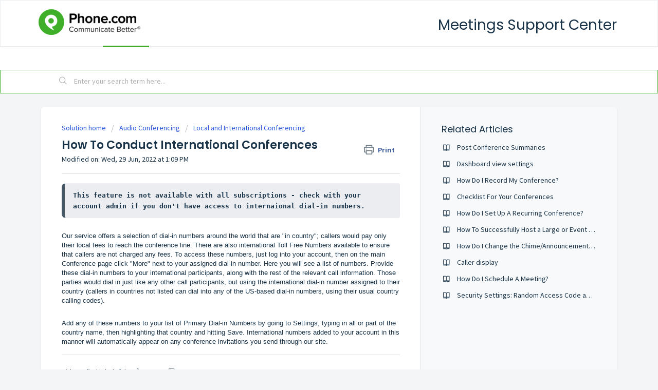

--- FILE ---
content_type: text/html; charset=utf-8
request_url: https://meeting.support.phone.com/en/support/search/articles/42000030630/related_articles?container=related_articles&limit=10
body_size: 3
content:
	<li>
		<div class="ellipsis">
			<a href="/support/solutions/articles/42000030679-post-conference-summaries">Post Conference Summaries</a>
		</div>
	</li>
	<li>
		<div class="ellipsis">
			<a href="/support/solutions/articles/42000093613-dashboard-view-settings">Dashboard view settings</a>
		</div>
	</li>
	<li>
		<div class="ellipsis">
			<a href="/support/solutions/articles/42000030740-how-do-i-record-my-conference-">How Do I Record My Conference?</a>
		</div>
	</li>
	<li>
		<div class="ellipsis">
			<a href="/support/solutions/articles/42000030794-checklist-for-your-conferences">Checklist For Your Conferences</a>
		</div>
	</li>
	<li>
		<div class="ellipsis">
			<a href="/support/solutions/articles/42000030843-how-do-i-set-up-a-recurring-conference-">How Do I Set Up A Recurring Conference?</a>
		</div>
	</li>
	<li>
		<div class="ellipsis">
			<a href="/support/solutions/articles/42000030752-how-to-successfully-host-a-large-or-event-sized-conference">How To Successfully Host a Large or Event Sized Conference</a>
		</div>
	</li>
	<li>
		<div class="ellipsis">
			<a href="/support/solutions/articles/42000030983-how-do-i-change-the-chime-announcement-setting-">How Do I Change the Chime/Announcement Setting?</a>
		</div>
	</li>
	<li>
		<div class="ellipsis">
			<a href="/support/solutions/articles/42000074296-caller-display">Caller display</a>
		</div>
	</li>
	<li>
		<div class="ellipsis">
			<a href="/support/solutions/articles/42000030642-how-do-i-schedule-a-meeting-">How Do I Schedule A Meeting?</a>
		</div>
	</li>
	<li>
		<div class="ellipsis">
			<a href="/support/solutions/articles/42000076399-security-settings-random-access-code-and-security-passcodes">Security Settings: Random Access Code and Security Passcodes</a>
		</div>
	</li>
	<script type="text/javascript" nonce="uD3PssgeeSqP9qIiN3Ampw==">
		jQuery("#related_articles").css("display", "block");
	</script>
